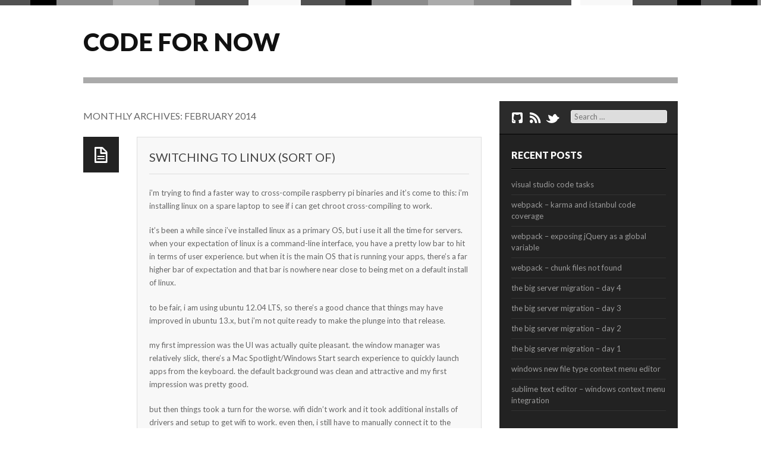

--- FILE ---
content_type: text/html; charset=UTF-8
request_url: http://www.codefornow.com/2014/02/
body_size: 7511
content:
<!DOCTYPE html>
<html lang="en-US">
<head>
<meta charset="UTF-8" />
<meta name="viewport" content="width=device-width" />
<title>February | 2014 | code for now</title>
<link rel="profile" href="http://gmpg.org/xfn/11" />
<link rel="pingback" href="http://www.codefornow.com/xmlrpc.php" />
<link href='http://fonts.googleapis.com/css?family=Lato:400,900,700' rel='stylesheet' type='text/css'>

<!--[if lt IE 9]>
<script src="http://www.codefornow.com/wp-content/themes/Gordon/js/html5.js" type="text/javascript"></script>
<![endif]-->

<link rel='dns-prefetch' href='//s.w.org' />
<link rel="alternate" type="application/rss+xml" title="code for now &raquo; Feed" href="http://www.codefornow.com/feed/" />
<link rel="alternate" type="application/rss+xml" title="code for now &raquo; Comments Feed" href="http://www.codefornow.com/comments/feed/" />
		<script type="text/javascript">
			window._wpemojiSettings = {"baseUrl":"https:\/\/s.w.org\/images\/core\/emoji\/2.3\/72x72\/","ext":".png","svgUrl":"https:\/\/s.w.org\/images\/core\/emoji\/2.3\/svg\/","svgExt":".svg","source":{"concatemoji":"http:\/\/www.codefornow.com\/wp-includes\/js\/wp-emoji-release.min.js?ver=4.8.2"}};
			!function(a,b,c){function d(a){var b,c,d,e,f=String.fromCharCode;if(!k||!k.fillText)return!1;switch(k.clearRect(0,0,j.width,j.height),k.textBaseline="top",k.font="600 32px Arial",a){case"flag":return k.fillText(f(55356,56826,55356,56819),0,0),b=j.toDataURL(),k.clearRect(0,0,j.width,j.height),k.fillText(f(55356,56826,8203,55356,56819),0,0),c=j.toDataURL(),b!==c&&(k.clearRect(0,0,j.width,j.height),k.fillText(f(55356,57332,56128,56423,56128,56418,56128,56421,56128,56430,56128,56423,56128,56447),0,0),b=j.toDataURL(),k.clearRect(0,0,j.width,j.height),k.fillText(f(55356,57332,8203,56128,56423,8203,56128,56418,8203,56128,56421,8203,56128,56430,8203,56128,56423,8203,56128,56447),0,0),c=j.toDataURL(),b!==c);case"emoji4":return k.fillText(f(55358,56794,8205,9794,65039),0,0),d=j.toDataURL(),k.clearRect(0,0,j.width,j.height),k.fillText(f(55358,56794,8203,9794,65039),0,0),e=j.toDataURL(),d!==e}return!1}function e(a){var c=b.createElement("script");c.src=a,c.defer=c.type="text/javascript",b.getElementsByTagName("head")[0].appendChild(c)}var f,g,h,i,j=b.createElement("canvas"),k=j.getContext&&j.getContext("2d");for(i=Array("flag","emoji4"),c.supports={everything:!0,everythingExceptFlag:!0},h=0;h<i.length;h++)c.supports[i[h]]=d(i[h]),c.supports.everything=c.supports.everything&&c.supports[i[h]],"flag"!==i[h]&&(c.supports.everythingExceptFlag=c.supports.everythingExceptFlag&&c.supports[i[h]]);c.supports.everythingExceptFlag=c.supports.everythingExceptFlag&&!c.supports.flag,c.DOMReady=!1,c.readyCallback=function(){c.DOMReady=!0},c.supports.everything||(g=function(){c.readyCallback()},b.addEventListener?(b.addEventListener("DOMContentLoaded",g,!1),a.addEventListener("load",g,!1)):(a.attachEvent("onload",g),b.attachEvent("onreadystatechange",function(){"complete"===b.readyState&&c.readyCallback()})),f=c.source||{},f.concatemoji?e(f.concatemoji):f.wpemoji&&f.twemoji&&(e(f.twemoji),e(f.wpemoji)))}(window,document,window._wpemojiSettings);
		</script>
		<style type="text/css">
img.wp-smiley,
img.emoji {
	display: inline !important;
	border: none !important;
	box-shadow: none !important;
	height: 1em !important;
	width: 1em !important;
	margin: 0 .07em !important;
	vertical-align: -0.1em !important;
	background: none !important;
	padding: 0 !important;
}
</style>
<link rel='stylesheet' id='wp-pagenavi-css'  href='http://www.codefornow.com/wp-content/plugins/wp-pagenavi/pagenavi-css.css?ver=2.70' type='text/css' media='all' />
<link rel='stylesheet' id='style-css'  href='http://www.codefornow.com/wp-content/themes/Gordon/style.css?ver=4.8.2' type='text/css' media='all' />
<link rel='stylesheet' id='fontwaesome-css'  href='http://www.codefornow.com/wp-content/themes/Gordon/font-awesome.css?ver=4.8.2' type='text/css' media='all' />
<link rel='stylesheet' id='fontwaesome-ie-css'  href='http://www.codefornow.com/wp-content/themes/Gordon/font-awesome-ie7.css?ver=4.8.2' type='text/css' media='all' />
<link rel='stylesheet' id='thickbox.css-css'  href='http://www.codefornow.com/wp-includes/js/thickbox/thickbox.css?ver=1.0' type='text/css' media='all' />
<!-- This site uses the Google Analytics by Yoast plugin v5.4.2 - Universal enabled - https://yoast.com/wordpress/plugins/google-analytics/ -->
<script type="text/javascript">
	(function(i,s,o,g,r,a,m){i['GoogleAnalyticsObject']=r;i[r]=i[r]||function(){
		(i[r].q=i[r].q||[]).push(arguments)},i[r].l=1*new Date();a=s.createElement(o),
		m=s.getElementsByTagName(o)[0];a.async=1;a.src=g;m.parentNode.insertBefore(a,m)
	})(window,document,'script','//www.google-analytics.com/analytics.js','__gaTracker');

	__gaTracker('create', 'UA-39809481-1', 'auto');
	__gaTracker('set', 'forceSSL', true);
	__gaTracker('send','pageview');

</script>
<!-- / Google Analytics by Yoast -->
<script type='text/javascript' src='http://www.codefornow.com/wp-includes/js/jquery/jquery.js?ver=1.12.4'></script>
<script type='text/javascript' src='http://www.codefornow.com/wp-includes/js/jquery/jquery-migrate.min.js?ver=1.4.1'></script>
<script type='text/javascript' src='http://www.codefornow.com/wp-content/themes/Gordon/js/jwplayer.js?ver=1'></script>
<script type='text/javascript' src='http://www.codefornow.com/wp-content/themes/Gordon/js/custom.js?ver=1'></script>
<link rel='https://api.w.org/' href='http://www.codefornow.com/wp-json/' />
<link rel="EditURI" type="application/rsd+xml" title="RSD" href="http://www.codefornow.com/xmlrpc.php?rsd" />
<link rel="wlwmanifest" type="application/wlwmanifest+xml" href="http://www.codefornow.com/wp-includes/wlwmanifest.xml" /> 
<meta name="generator" content="WordPress 4.8.2" />
		<style type="text/css">.recentcomments a{display:inline !important;padding:0 !important;margin:0 !important;}</style>
		</head>

<body class="archive date">
<div id="topstripes"></div>
<div id="page" class="hfeed site">
	
	
	<header id="masthead" class="site-header" role="banner">
		<div class="logo">
				<h1><a href="http://www.codefornow.com/" title="code for now" rel="home">code for now</a></h1>
		</div>

		<div id="botmenu">
					</div>	
		
	</header><!-- #masthead .site-header -->

	<div id="main">
		<section id="primary" class="site-content">
			<div id="content" role="main">

			
				<header class="page-header">
					<h1 class="page-title">
						Monthly Archives: <span>February 2014</span>					</h1>
									</header>

				
				
								
					<article id="post-164" class="post-164 post type-post status-publish format-standard hentry category-raspberry-pi">

<div class="post-cover">

<div class="format-box">
<i class="icon-file"></i>
 </div>

	<header class="entry-header">
		<h2 class="entry-title"><a href="http://www.codefornow.com/2014/02/05/switching-to-linux/" title="Permalink to switching to linux (sort of)" rel="bookmark">switching to linux (sort of)</a></h2>
	
	</header><!-- .entry-header -->


	<div class="entry-content">
		<p>i&#8217;m trying to find a faster way to cross-compile raspberry pi binaries and it&#8217;s come to this: i&#8217;m installing linux on a spare laptop to see if i can get chroot cross-compiling to work.</p>
<p>it&#8217;s been a while since i&#8217;ve installed linux as a primary OS, but i use it all the time for servers.  when your expectation of linux is a command-line interface, you have a pretty low bar to hit in terms of user experience.  but when it is the main OS that is running your apps, there&#8217;s a far higher bar of expectation and that bar is nowhere near close to being met on a default install of linux.</p>
<p>to be fair, i am using ubuntu 12.04 LTS, so there&#8217;s a good chance that things may have improved in ubuntu 13.x, but i&#8217;m not quite ready to make the plunge into that release.</p>
<p>my first impression was the UI was actually quite pleasant.  the window manager was relatively slick, there&#8217;s a Mac Spotlight/Windows Start search experience to quickly launch apps from the keyboard.  the default background was clean and attractive and my first impression was pretty good.</p>
<p>but then things took a turn for the worse.  wifi didn&#8217;t work and it took additional installs of drivers and setup to get wifi to work.  even then, i still have to manually connect it to the access point.  i&#8217;ll have to figure out how to get that connected at boot time instead.</p>
<p>the most striking and painful realization of how far linux needs to go, though, is opening up a browser.  the internet looks broken.  it looks broken because the, what i thought was standard, microsoft web safe fonts are not installed on ubuntu by default.  instead, fonts fell back to system defaults and everything about the internet felt foreign.</p>
<p><a href="http://www.webupd8.org/2013/06/better-font-rendering-in-linux-with.html" onclick="__gaTracker('send', 'event', 'outbound-article', 'http://www.webupd8.org/2013/06/better-font-rendering-in-linux-with.html', 'installing infinality');">installing infinality</a> and the microsoft web safe fonts (tf-mscorefonts-installer) made looking at the screen bearable again.</p>
<p>to mimic the os x workflow that i&#8217;m accustomed to, i installed <a href="http://cooperteam.net/" onclick="__gaTracker('send', 'event', 'outbound-article', 'http://cooperteam.net/', 'Do');">Do</a> as a quicksilver replacement and <a href="http://glx-dock.org/" onclick="__gaTracker('send', 'event', 'outbound-article', 'http://glx-dock.org/', 'cairo dock');">cairo dock</a> as a dock replacement.  Just the addition of these two apps have made my transition to linux more seamless.</p>
<p>there are weird quirks though.  google chrome requires a <a href="https://chrome.google.com/webstore/detail/backspace-as-backforward/aeffggjddcchloadflonilaahpclmbnm" onclick="__gaTracker('send', 'event', 'outbound-article', 'https://chrome.google.com/webstore/detail/backspace-as-backforward/aeffggjddcchloadflonilaahpclmbnm', 'plugin');">plugin</a> to make the backspace key perform a browser back.</p>
<p>luckily, there&#8217;s a native dropbox client.  there&#8217;s an evernote clone called everypad which works, but is still pretty rough around the edges, i think i might prefer the web page over everypad.</p>
<p>sublime text editor seems to work as well, though i&#8217;m not sure how much i&#8217;ll be coding on this machine.</p>
<p>that being said, i think i can get this linux install to be working the way i want it to enough so that i would prefer this linux distro over windows.  i still prefer mac os x over linux, but the gap between the two is certainly closing for routine tasks like web browsing.</p>
			</div><!-- .entry-content -->


	<footer class="entry-meta">
	
		<span class="clock"> <i class="icon-time"></i> 4379 days ago</span> 
		<span class="comments-link"> <i class="icon-comment"></i>  <a href="http://www.codefornow.com/2014/02/05/switching-to-linux/#respond">Leave a comment</a></span>
		<span class="perml"> <i class="icon-bolt"></i> <a href="http://www.codefornow.com/2014/02/05/switching-to-linux/" title="Permalink to switching to linux (sort of)" rel="bookmark">PERMALINK</a></span>
			
	</footer><!-- #entry-meta -->
</div>	

</article><!-- #post-164 -->

				
					<article id="post-157" class="post-157 post type-post status-publish format-standard hentry category-uncategorized">

<div class="post-cover">

<div class="format-box">
<i class="icon-file"></i>
 </div>

	<header class="entry-header">
		<h2 class="entry-title"><a href="http://www.codefornow.com/2014/02/03/jenkins-job-dependencies/" title="Permalink to jenkins job dependencies" rel="bookmark">jenkins job dependencies</a></h2>
	
	</header><!-- .entry-header -->


	<div class="entry-content">
		<p>out of the box jenkins provides a mechanism where you can kick off one job once the current job has been completed.  you can chain several up and downstream jobs so that a build pipeline can be created.  this is ideal if you have a workflow where you have a build job and then want to run a test job immediately after the build.  this functionality is great, but a little limiting.</p>
<p>for example, let&#8217;s say that you have a workflow like this:<br />
<a href="http://www.codefornow.com/wp-content/uploads/2014/02/workflow.png"><img src="http://www.codefornow.com/wp-content/uploads/2014/02/workflow.png" alt="workflow" width="755" height="119" class="alignnone size-full wp-image-158" srcset="http://www.codefornow.com/wp-content/uploads/2014/02/workflow.png 755w, http://www.codefornow.com/wp-content/uploads/2014/02/workflow-300x47.png 300w" sizes="(max-width: 755px) 100vw, 755px" /></a></p>
<p>if you want to deploy your code, you want to ensure that your code:</p>
<li>has passed all of its unit tests and have passed static code analysis (job 1)</li>
<li>build the project (job 2)</li>
<li>run your test automation (job 3)</li>
<li>and then finally deploy your code (job 4)</li>
<p>in jenkins, you can set all of these upstream jobs so that once you run job 1, it&#8217;ll trigger job 2, 3, and 4.  but what if you want a different workflow?  what if you want to run job 1 on every commit but not do anything else?  what if you want some of your jobs to depend on others, but not necessarily always be triggered from some job all the time?</p>
<p>the <a href="https://wiki.jenkins-ci.org/display/JENKINS/Parameterized+Trigger+Plugin" onclick="__gaTracker('send', 'event', 'outbound-article', 'https://wiki.jenkins-ci.org/display/JENKINS/Parameterized+Trigger+Plugin', 'jenkins parameterized trigger plugin');">jenkins parameterized trigger plugin</a> comes to the rescue.  with this plugin, you can tell jenkins that the current job has a prerequisite that another job needs to be successful and you can block the current job&#8217;s execution until its dependencies are met.</p>
<p><a href="http://www.codefornow.com/wp-content/uploads/2014/02/build_workflow.png"><img src="http://www.codefornow.com/wp-content/uploads/2014/02/build_workflow.png" alt="build_workflow" width="680" height="275" class="alignnone size-full wp-image-161" srcset="http://www.codefornow.com/wp-content/uploads/2014/02/build_workflow.png 680w, http://www.codefornow.com/wp-content/uploads/2014/02/build_workflow-300x121.png 300w" sizes="(max-width: 680px) 100vw, 680px" /></a></p>
<p>now when we trigger the build code job, we&#8217;ll make sure that the static code analysis passes, then build, the project, and then run test automation.  if any of the jobs fail, the pipeline won&#8217;t continue.</p>
<p>additionally, we can now have job 1 trigger on every commit and not have to worry about wasting resources and kicking off builds just because someone committed some code to the repository.</p>
			</div><!-- .entry-content -->


	<footer class="entry-meta">
	
		<span class="clock"> <i class="icon-time"></i> 4380 days ago</span> 
		<span class="comments-link"> <i class="icon-comment"></i>  <a href="http://www.codefornow.com/2014/02/03/jenkins-job-dependencies/#respond">Leave a comment</a></span>
		<span class="perml"> <i class="icon-bolt"></i> <a href="http://www.codefornow.com/2014/02/03/jenkins-job-dependencies/" title="Permalink to jenkins job dependencies" rel="bookmark">PERMALINK</a></span>
			
	</footer><!-- #entry-meta -->
</div>	

</article><!-- #post-157 -->

				
					<div id="navigation" class="clearfix">
			
	</div>

					
				
			</div><!-- #content -->
		</section><!-- #primary .site-content -->

		<div id="secondary" class="widget-area" role="complementary">
		
			<div class="searchbox">
			
				<ul class="social">
					<li> <a class="icon-github-sign" href="https://github.com/wilco42"> </a> </li>
					<li> <a class="icon-rss" href="http://www.codefornow.com/feed/"> </a> </li>
					<li> <a class="icon-twitter" href=" https://twitter.com/wilco42 "> </a> </li>
				</ul>
			
				<form method="get" id="searchform" action="http://www.codefornow.com/" role="search">
		<label for="s" class="assistive-text">Search</label>
		<input type="text" class="field" name="s" id="s" placeholder="Search &hellip;" />
		<input type="submit" class="submit" name="submit" id="searchsubmit" value="Search" />
	</form>
 
			</div>
			
			<div id="sidebar">
						<li class="sidebox widget_recent_entries">		<h3 class="sidetitl">Recent Posts</h3>		<ul>
					<li>
				<a href="http://www.codefornow.com/2015/11/29/visual-studio-code-tasks/">visual studio code tasks</a>
						</li>
					<li>
				<a href="http://www.codefornow.com/2015/05/25/webpack-karma-and-code-coverage-2/">webpack &#8211; karma and istanbul code coverage</a>
						</li>
					<li>
				<a href="http://www.codefornow.com/2015/05/18/webpack-exposing-jquery-as-a-global-variable/">webpack &#8211; exposing jQuery as a global variable</a>
						</li>
					<li>
				<a href="http://www.codefornow.com/2015/05/18/webpack-chunk-files-not-found/">webpack &#8211; chunk files not found</a>
						</li>
					<li>
				<a href="http://www.codefornow.com/2015/03/17/the-big-server-migration-day-4/">the big server migration &#8211; day 4</a>
						</li>
					<li>
				<a href="http://www.codefornow.com/2015/03/16/the-big-server-migration-day-3/">the big server migration &#8211; day 3</a>
						</li>
					<li>
				<a href="http://www.codefornow.com/2015/03/15/the-big-server-migration-day-2/">the big server migration &#8211; day 2</a>
						</li>
					<li>
				<a href="http://www.codefornow.com/2015/03/13/the-big-server-migration-day-1/">the big server migration &#8211; day 1</a>
						</li>
					<li>
				<a href="http://www.codefornow.com/2014/06/14/windows-new-file-type-context-menu-editor/">windows new file type context menu editor</a>
						</li>
					<li>
				<a href="http://www.codefornow.com/2014/06/13/sublime-text-editor-windows-context-menu-integration/">sublime text editor &#8211; windows context menu integration</a>
						</li>
				</ul>
		</li>		<li class="sidebox widget_recent_comments"><h3 class="sidetitl">Recent Comments</h3><ul id="recentcomments"><li class="recentcomments"><span class="comment-author-link"><a href='https://denemebonusu.poker/' rel='external nofollow' class='url'>bahis siteleri porn</a></span> on <a href="http://www.codefornow.com/2013/04/14/fish-shell-extraordinarily-colorful-and-more/#comment-504519">fish shell &#8211; extraordinarily colorful and more</a></li><li class="recentcomments"><span class="comment-author-link"><a href='https://highereduhry.com/' rel='external nofollow' class='url'>porn</a></span> on <a href="http://www.codefornow.com/2013/04/14/fish-shell-extraordinarily-colorful-and-more/#comment-500157">fish shell &#8211; extraordinarily colorful and more</a></li><li class="recentcomments"><span class="comment-author-link">Extractionldm</span> on <a href="http://www.codefornow.com/2015/11/29/visual-studio-code-tasks/#comment-472217">visual studio code tasks</a></li><li class="recentcomments"><span class="comment-author-link"><a href='http://wayovertheresus.com' rel='external nofollow' class='url'>April</a></span> on <a href="http://www.codefornow.com/2015/05/18/webpack-exposing-jquery-as-a-global-variable/#comment-221380">webpack &#8211; exposing jQuery as a global variable</a></li><li class="recentcomments"><span class="comment-author-link"><a href='http://zanecjqd755.xtgem.com/25%20surprising%20facts%20about%20thumbzilla' rel='external nofollow' class='url'>Jenny</a></span> on <a href="http://www.codefornow.com/2015/05/18/webpack-exposing-jquery-as-a-global-variable/#comment-220159">webpack &#8211; exposing jQuery as a global variable</a></li></ul></li><li class="sidebox widget_archive"><h3 class="sidetitl">Archives</h3>		<ul>
			<li><a href='http://www.codefornow.com/2015/11/'>November 2015</a></li>
	<li><a href='http://www.codefornow.com/2015/05/'>May 2015</a></li>
	<li><a href='http://www.codefornow.com/2015/03/'>March 2015</a></li>
	<li><a href='http://www.codefornow.com/2014/06/'>June 2014</a></li>
	<li><a href='http://www.codefornow.com/2014/03/'>March 2014</a></li>
	<li><a href='http://www.codefornow.com/2014/02/'>February 2014</a></li>
	<li><a href='http://www.codefornow.com/2014/01/'>January 2014</a></li>
	<li><a href='http://www.codefornow.com/2013/08/'>August 2013</a></li>
	<li><a href='http://www.codefornow.com/2013/07/'>July 2013</a></li>
	<li><a href='http://www.codefornow.com/2013/05/'>May 2013</a></li>
	<li><a href='http://www.codefornow.com/2013/04/'>April 2013</a></li>
		</ul>
		</li><li class="sidebox widget_calendar"><h3 class="sidetitl">Calendar</h3><div id="calendar_wrap" class="calendar_wrap"><table id="wp-calendar">
	<caption>February 2014</caption>
	<thead>
	<tr>
		<th scope="col" title="Sunday">S</th>
		<th scope="col" title="Monday">M</th>
		<th scope="col" title="Tuesday">T</th>
		<th scope="col" title="Wednesday">W</th>
		<th scope="col" title="Thursday">T</th>
		<th scope="col" title="Friday">F</th>
		<th scope="col" title="Saturday">S</th>
	</tr>
	</thead>

	<tfoot>
	<tr>
		<td colspan="3" id="prev"><a href="http://www.codefornow.com/2014/01/">&laquo; Jan</a></td>
		<td class="pad">&nbsp;</td>
		<td colspan="3" id="next"><a href="http://www.codefornow.com/2014/03/">Mar &raquo;</a></td>
	</tr>
	</tfoot>

	<tbody>
	<tr>
		<td colspan="6" class="pad">&nbsp;</td><td>1</td>
	</tr>
	<tr>
		<td>2</td><td><a href="http://www.codefornow.com/2014/02/03/" aria-label="Posts published on February 3, 2014">3</a></td><td>4</td><td><a href="http://www.codefornow.com/2014/02/05/" aria-label="Posts published on February 5, 2014">5</a></td><td>6</td><td>7</td><td>8</td>
	</tr>
	<tr>
		<td>9</td><td>10</td><td>11</td><td>12</td><td>13</td><td>14</td><td>15</td>
	</tr>
	<tr>
		<td>16</td><td>17</td><td>18</td><td>19</td><td>20</td><td>21</td><td>22</td>
	</tr>
	<tr>
		<td>23</td><td>24</td><td>25</td><td>26</td><td>27</td><td>28</td>
		<td class="pad" colspan="1">&nbsp;</td>
	</tr>
	</tbody>
	</table></div></li><li class="sidebox widget_categories"><h3 class="sidetitl">Categories</h3>		<ul>
	<li class="cat-item cat-item-12"><a href="http://www.codefornow.com/category/browserify/" >browserify</a>
</li>
	<li class="cat-item cat-item-3"><a href="http://www.codefornow.com/category/coffeescript/" >coffeescript</a>
</li>
	<li class="cat-item cat-item-5"><a href="http://www.codefornow.com/category/javascript/" >javascript</a>
</li>
	<li class="cat-item cat-item-6"><a href="http://www.codefornow.com/category/jquery/" >jquery</a>
</li>
	<li class="cat-item cat-item-11"><a href="http://www.codefornow.com/category/mac/" >mac</a>
</li>
	<li class="cat-item cat-item-7"><a href="http://www.codefornow.com/category/nodejs/" >nodejs</a>
</li>
	<li class="cat-item cat-item-10"><a href="http://www.codefornow.com/category/raspberry-pi/" >raspberry pi</a>
</li>
	<li class="cat-item cat-item-4"><a href="http://www.codefornow.com/category/sublimetext/" >sublimetext</a>
</li>
	<li class="cat-item cat-item-1"><a href="http://www.codefornow.com/category/uncategorized/" >Uncategorized</a>
</li>
	<li class="cat-item cat-item-13"><a href="http://www.codefornow.com/category/webpack/" >webpack</a>
</li>
		</ul>
</li>				
			</div>	
		</div><!-- #secondary .widget-area -->
<div class="clear"></div>
	</div><!-- #main -->

	<footer id="colophon" class="site-footer" role="contentinfo">
		<div class="fcred">
			Copyright &copy; 2026 <a href="http://www.codefornow.com" title="code for now">code for now</a> - write it today, obsolete tomorrow?.<br />
 | <a href="http://fabthemes.com/Gordon/" >Gordon WordPress Theme</a>
		</div>
	</footer><!-- .site-footer .site-footer -->
</div><!-- #page .hfeed .site -->

<!-- Powered by WPtouch: 3.7.8 --><script type="text/javascript">var elLogo = document.getElementById("ft_logo"); if (elLogo) {elLogo.style.maxHeight = elLogo.getAttribute("relHeight") ? elLogo.getAttribute("relHeight") + "px" : "100px";} if (elLogo) {elLogo.style.maxWidth = elLogo.getAttribute("relWidth") ? elLogo.getAttribute("relWidth") + "px" : "100px";}</script><script type='text/javascript'>
/* <![CDATA[ */
var thickboxL10n = {"next":"Next >","prev":"< Prev","image":"Image","of":"of","close":"Close","noiframes":"This feature requires inline frames. You have iframes disabled or your browser does not support them.","loadingAnimation":"http:\/\/www.codefornow.com\/wp-includes\/js\/thickbox\/loadingAnimation.gif"};
/* ]]> */
</script>
<script type='text/javascript' src='http://www.codefornow.com/wp-includes/js/thickbox/thickbox.js?ver=3.1-20121105'></script>
<script type='text/javascript' src='http://www.codefornow.com/wp-content/themes/Gordon/js/superfish.js?ver=20120206'></script>
<script type='text/javascript' src='http://www.codefornow.com/wp-includes/js/wp-embed.min.js?ver=4.8.2'></script>
<div id="topstripes"></div>
</body>
</html>


--- FILE ---
content_type: text/css
request_url: http://www.codefornow.com/wp-content/themes/Gordon/style.css?ver=4.8.2
body_size: 5437
content:
/*

Theme Name: Gordon
Theme URL: http://www.fabthemes.com/gordon/
Author: Fabthemes
Author URI: www.fabthemes.com
Version: 1.4
Tags:Tumblog, grey, white, Black,  right-sidebar,theme-options, threaded-comments, banner ads, adsense,fab themes.

*/



/* =Reset
-------------------------------------------------------------- */

html, body, div, span, applet, object, iframe,
h1, h2, h3, h4, h5, h6, p, blockquote, pre,
a, abbr, acronym, address, big, cite, code,
del, dfn, em, font, ins, kbd, q, s, samp,
small, strike, strong, sub, sup, tt, var,
dl, dt, dd, ol, ul, li,
fieldset, form, label, legend,
table, caption, tbody, tfoot, thead, tr, th, td {
	border: 0;
	font-family: inherit;
	font-size: 100%;
	font-style: inherit;
	font-weight: inherit;
	margin: 0;
	outline: 0;
	padding: 0;
	vertical-align: baseline;
}
html {
	font-size: 62.5%; /* Corrects text resizing oddly in IE6/7 when body font-size is set using em units http://clagnut.com/blog/348/#c790 */
	overflow-y: scroll; /* Keeps page centred in all browsers regardless of content height */
	-webkit-text-size-adjust: 100%; /* Prevents iOS text size adjust after orientation change, without disabling user zoom */
	-ms-text-size-adjust: 100%; /* www.456bereastreet.com/archive/201012/controlling_text_size_in_safari_for_ios_without_disabling_user_zoom/ */
}
body {
	background: #fff;
}
article,
aside,
details,
figcaption,
figure,
footer,
header,
hgroup,
nav,
section {
	display: block;
}
ol, ul {
	list-style: none;
}
table { /* tables still need 'cellspacing="0"' in the markup */
	border-collapse: separate;
	border-spacing: 0;
}
caption, th, td {
	font-weight: normal;
	text-align: left;
}
blockquote:before, blockquote:after,
q:before, q:after {
	content: "";
}
blockquote, q {
	quotes: "" "";
}
a:focus {
	outline: thin dotted;
}
a:hover,
a:active { /* Improves readability when focused and also mouse hovered in all browsers people.opera.com/patrickl/experiments/keyboard/test */
	outline: 0;
}
a img {
	border: 0;
}


/* =Global
----------------------------------------------- */

body,
button,
input,
select,
textarea {
	color: #666;
	font-family:Lato, sans-serif;
	font-size: 13px;
	font-size: 1.3rem;
	line-height: 1.5;
}

body{
	background:#fff;
}

/* Headings */
h1,h2,h3,h4,h5,h6 {
	clear: both;
	margin:0px 0px 10px 0px;
}

h1 a, h2 a, h3 a, h4 a, h5 a, h6 a { font-weight: inherit; }
	h1 { font-size: 26px; line-height: 30px; }
	h2 { font-size: 20px; line-height: 26px; }
	h3 { font-size: 18px; line-height: 24px; }
	h4 { font-size: 16px; line-height: 20px; }
	h5 { font-size: 14px; line-height: 18px; }
	h6 { font-size: 14px; line-height: 18px; }
hr {
	background-color: #ccc;
	border: 0;
	height: 1px;
	margin-bottom: 1.5em;
}


/* Text elements */
p {
	margin-bottom: 1.5em;
}
ul, ol {
	margin: 0 0 1.5em 3em;
}
ul {
	list-style: disc;
}
ol {
	list-style: decimal;
}
ul ul, ol ol, ul ol, ol ul {
	margin-bottom: 0;
	margin-left: 1.5em;
}
dt {
	font-weight: bold;
}
dd {
	margin: 0 1.5em 1.5em;
}
b, strong {
	font-weight: bold;
}
dfn, cite, em, i {
	font-style: italic;
}
blockquote {
	margin: 0 1.5em;
}
address {
	margin: 0 0 1.5em;
}
pre {
	background: #eee;
	font-family: "Courier 10 Pitch", Courier, monospace;
	font-size: 15px;
	font-size: 1.5rem;
	line-height: 1.6;
	margin-bottom: 1.6em;
	padding: 1.6em;
	overflow: auto;
	max-width: 100%;
}
code, kbd, tt, var {
	font: 15px Monaco, Consolas, "Andale Mono", "DejaVu Sans Mono", monospace;
}
abbr, acronym {
	border-bottom: 1px dotted #666;
	cursor: help;
}
mark, ins {
	background: #fff9c0;
	text-decoration: none;
}
sup,
sub {
	font-size: 75%;
	height: 0;
	line-height: 0;
	position: relative;
	vertical-align: baseline;
}
sup {
	bottom: 1ex;
}
sub {
	top: .5ex;
}
small {
	font-size: 75%;
}
big {
	font-size: 125%;
}
figure {
	margin: 0;
}
table {
	margin: 0 0 1.5em;
	width: 100%;
}
th {
	font-weight: bold;
}
button,
input,
select,
textarea {
	font-size: 100%; /* Corrects font size not being inherited in all browsers */
	margin: 0; /* Addresses margins set differently in IE6/7, F3/4, S5, Chrome */
	vertical-align: baseline; /* Improves appearance and consistency in all browsers */
	*vertical-align: middle; /* Improves appearance and consistency in all browsers */
}
button,
input {
	line-height: normal; /* Addresses FF3/4 setting line-height using !important in the UA stylesheet */
	*overflow: visible;  /* Corrects inner spacing displayed oddly in IE6/7 */
}
button,
html input[type="button"],
input[type="reset"],
input[type="submit"] {
	border: 1px solid #ccc;
	border-color: #ccc #ccc #bbb #ccc;
	border-radius: 3px;
	background: #fafafa; /* Old browsers */
	background: -moz-linear-gradient(top,  #fafafa 60%, #e6e6e6 100%); /* FF3.6+ */
	background: -webkit-gradient(linear, left top, left bottom, color-stop(60%,#fafafa), color-stop(100%,#e6e6e6)); /* Chrome,Safari4+ */
	background: -webkit-linear-gradient(top,  #fafafa 60%,#e6e6e6 100%); /* Chrome10+,Safari5.1+ */
	background: -o-linear-gradient(top,  #fafafa 60%,#e6e6e6 100%); /* Opera 11.10+ */
	background: -ms-linear-gradient(top,  #fafafa 60%,#e6e6e6 100%); /* IE10+ */
	background: linear-gradient(top,  #fafafa 60%,#e6e6e6 100%); /* W3C */
	filter: progid:DXImageTransform.Microsoft.gradient( startColorstr='#fafafa', endColorstr='#e6e6e6',GradientType=0 ); /* IE6-9 */
	box-shadow: inset 0 2px 1px #fff;
	color: rgba(0,0,0,.8);
	cursor: pointer; /* Improves usability and consistency of cursor style between image-type 'input' and others */
	-webkit-appearance: button; /* Corrects inability to style clickable 'input' types in iOS */
	font-size: 12px;
	font-size: 1.4rem;
	padding: 1.12em 1.5em .88em;
	text-shadow: 0 1px 0 rgba(255,255,255,.5);
}
button:hover,
html input[type="button"]:hover,
input[type="reset"]:hover,
input[type="submit"]:hover {
	background: #f5f5f5; /* Old browsers */
	background: -moz-linear-gradient(top,  #f5f5f5 60%, #dcdcdc 100%); /* FF3.6+ */
	background: -webkit-gradient(linear, left top, left bottom, color-stop(60%,#f5f5f5), color-stop(100%,#dcdcdc)); /* Chrome,Safari4+ */
	background: -webkit-linear-gradient(top,  #f5f5f5 60%,#dcdcdc 100%); /* Chrome10+,Safari5.1+ */
	background: -o-linear-gradient(top,  #f5f5f5 60%,#dcdcdc 100%); /* Opera 11.10+ */
	background: -ms-linear-gradient(top,  #f5f5f5 60%,#dcdcdc 100%); /* IE10+ */
	background: linear-gradient(top,  #f5f5f5 60%,#dcdcdc 100%); /* W3C */
	filter: progid:DXImageTransform.Microsoft.gradient( startColorstr='#f5f5f5', endColorstr='#dcdcdc',GradientType=0 ); /* IE6-9 */
	border-color: #bbb #bbb #aaa #bbb;
}
button:focus,
html input[type="button"]:focus,
input[type="reset"]:focus,
input[type="submit"]:focus,
button:active,
html input[type="button"]:active,
input[type="reset"]:active,
input[type="submit"]:active {
	border-color: #aaa #bbb #bbb #bbb;
	box-shadow: inset 0 2px 3px rgba(0,0,0,.15);
	box-shadow: inset 0 2px 2px rgba(0,0,0,.15);
}
input[type="checkbox"],
input[type="radio"] {
	box-sizing: border-box; /* Addresses box sizing set to content-box in IE8/9 */
	padding: 0; /* Addresses excess padding in IE8/9 */
}
input[type="search"] {
	-webkit-appearance: textfield; /* Addresses appearance set to searchfield in S5, Chrome */
	-moz-box-sizing: content-box;
	-webkit-box-sizing: content-box; /* Addresses box sizing set to border-box in S5, Chrome (include -moz to future-proof) */
	box-sizing: content-box;
}
input[type="search"]::-webkit-search-decoration { /* Corrects inner padding displayed oddly in S5, Chrome on OSX */
	-webkit-appearance: none;
}
button::-moz-focus-inner,
input::-moz-focus-inner { /* Corrects inner padding and border displayed oddly in FF3/4 www.sitepen.com/blog/2008/05/14/the-devils-in-the-details-fixing-dojos-toolbar-buttons/ */
	border: 0;
	padding: 0;
}
input[type=text],
textarea {
	color: #666;
	border: 1px solid #ccc;
	border-radius: 3px;
}
input[type=text]:focus,
textarea:focus {
	color: #111;
}
input[type=text] {
	padding: 3px;
}
textarea {
	overflow: auto; /* Removes default vertical scrollbar in IE6/7/8/9 */
	padding-left: 3px;
	vertical-align: top; /* Improves readability and alignment in all browsers */
	width: 98%;
}

/* Links */
a {
	color: royalblue;
	text-decoration: none;
}
a:visited {
	color: purple;
}
a:hover,
a:focus,
a:active {
	color: midnightblue;
}

/* Alignment */
.alignleft {
	display: inline;
	float: left;
	margin-right: 1.5em;
}
.alignright {
	display: inline;
	float: right;
	margin-left: 1.5em;
}
.aligncenter {
	clear: both;
	display: block;
	margin: 0 auto;
}

.clear{
	clear:both;
}
/* Text meant only for screen readers */
.assistive-text {
	clip: rect(1px 1px 1px 1px); /* IE6, IE7 */
	clip: rect(1px, 1px, 1px, 1px);
	position: absolute !important;
}





/* =Content
----------------------------------------------- */

.sticky {
}
.hentry {
	margin: 0 0 2em;
}
.entry-meta {
	clear: both;
}
.byline {
	display: none;
}
.single .byline,
.group-blog .byline {
	display: inline;
}
.entry-content,
.entry-summary {
	margin: 1.5em 0 0;
}
.page-links {
	clear: both;
	margin: 0 0 1.5em;
}


/* =Asides
----------------------------------------------- */

.blog .format-aside .entry-title,
.archive .format-aside .entry-title {
	display: none;
}


/* =Media
----------------------------------------------- */

.site-header img,
.entry-content img,
.comment-content img,
.widget img {
	max-width: 100%; /* Fluid images for posts, comments, and widgets */
}
.site-header img,
.entry-content img,
img[class*="align"],
img[class*="wp-image-"] {
	height: auto; /* Make sure images with WordPress-added height and width attributes are scaled correctly */
}
.site-header img,
.entry-content img,
img.size-full {
	max-width: 100%;
	width: auto; /* Prevent stretching of full-size images with height and width attributes in IE8 */
}
.entry-content img.wp-smiley,
.comment-content img.wp-smiley {
	border: none;
	margin-bottom: 0;
	margin-top: 0;
	padding: 0;
}
.wp-caption {
	border: 1px solid #ccc;
	max-width: 100%;
}
.wp-caption.aligncenter,
.wp-caption.alignleft,
.wp-caption.alignright {
	margin-bottom: 1.5em;
}
.wp-caption img {
	display: block;
	margin: 1.2% auto 0;
	max-width: 98%;
}
.wp-caption-text {
	text-align: center;
}
.wp-caption .wp-caption-text {
	margin: 0.8075em 0;
}
#content .gallery {
	margin-bottom: 1.5em;
}
.gallery-caption {
}
#content .gallery a img {
	border: none;
	height: auto;
	max-width: 90%;
}
#content .gallery dd {
	margin: 0;
}
#content .gallery-columns-4 .gallery-item {
}
#content .gallery-columns-4 .gallery-item img {
}

/* Make sure embeds and iframes fit their containers */
embed,
iframe,
object {
	max-width: 100%;
}


/* =Navigation
----------------------------------------------- */

#content .site-navigation {
	margin: 0 0 1.5em;
	overflow: hidden;
}
#content .nav-previous {
	float: left;
	width: 50%;
}
#content .nav-next {
	float: right;
	text-align: right;
	width: 50%;
}

/* =Comments
----------------------------------------------- */

.bypostauthor {
}

/* =Widgets
----------------------------------------------- */

.widget {
	margin: 0 0 1.5em;
}

/* Search widget */
#searchsubmit {
	display: none;
}



/* Theme style */
#topstripes{
	height:10px;
	width:100%;
	background:url(img/stripe.png) repeat-x;
}


#page{
	
	width:1000px;
	margin:0px auto;
}

/* header */

header#masthead{
	border-bottom: 10px solid #aaa;
	height:120px;
}

.logo{
	width:640px;
	float:left;
	margin:45px 0px 0px 0px;
	}

.logo h1{
	font-size:42px;
	text-transform:uppercase;
	font-weight:900;
}
.logo h1 a:link, .logo h1 a:visited{
	color:#111;
}

/* Menu */


/* TOP-MENU */
	
#botmenu{
	width:750px;
	float:left;
	margin:0px 0px 0px 0px;
	font-size: 12px;
	overflow:hidden;

	}
	
#submenu {
	margin: 40px 0px 0px 0px;
	padding:0px 0px;
	height:40px;
	}
	
#submenu ul {
	width: auto;
	float:left;
	list-style: none;
	margin: 0;
	padding: 0 20px;
	}
	
#submenu li {
	float: left;
	list-style: none;
	margin: 0;
	padding: 0;
	color: #666;
	font-weight:400;
	text-transform:uppercase;
	}
	
#submenu li a {
	color: #666;
	display: block;
    margin: 0;
	padding: 11px 10px 11px 10px;
	text-decoration: none;
	position: relative;
	}

#submenu li a:hover, #submenu li a:active, #submenu .current_page_item a  {
	color: #222;

	}
	
#submenu li a.sf-with-ul {
	padding-right: 10px;
	}	
	

	
#submenu li li a, #submenu li li a:link, #submenu li li a:visited {
	color: #eee;
	font-size:12px;
	width: 148px; 
	margin: 0;
	padding: 10px 10px;
	border-bottom:1px solid #666;
	border-top:1px solid #888;
	border-left:1px solid #888;
	border-right:1px solid #666;
	position: relative;
	background:#7D7D7D;
	font-weight:normal;
	}
	
#submenu ul ul li:first-child{
	border-top:none;

}

#submenu ul ul li:last-child{
	border-bottom:none;

}	
	
#submenu li li:last-child{
	border-bottom:none;
}
		
#submenu li li a:hover, #submenu li li a:active {
	background:#666;
	color: #fff; 
	}


#submenu li ul {
	z-index: 9999;
	position: absolute;
	left: -999em;
	height: auto;
	width: 170px;
	margin: 0px 0px;
	padding: 0px;
	background:#282828;

	}

#submenu li ul a { 
	width: 150px;
	}

#submenu li ul a:hover, #submenu li ul a:active { 
	}

#submenu li ul ul {
	margin: -40px 0 0 169px;
	}

#submenu li:hover ul ul, #submenu li:hover ul ul ul, #submenu li.sfHover ul ul, #submenu li.sfHover ul ul ul {
	left: -999em;
	}

#submenu li:hover ul, #submenu li li:hover ul, #submenu li li li:hover ul, #submenu li.sfHover ul, #submenu li li.sfHover ul, #submenu li li li.sfHover ul {
	left: auto;
	}

#submenu li:hover, #submenu li.sfHover { 
	position: static;
	}
	
/* Main	 */
	
	
#main{
	padding:30px 0px 30px 0px;
}	

#primary{
	width:670px;
	float:left;
	
}	

#secondary{
	width:300px;
	float:right;
	background:#222;
}

/* Article */

.format-box{
	background:#222;
	width:60px;
	height:60px;
	color:#fff;
	font-size:36px;
	line-height:60px;
	text-align:center;
	position:absolute;
	left:0px;
	top:0px;
}

article.post{
	position:relative;
}

.post-cover{
	
	width:578px;
	background:#f8f8f8;
	border:1px solid #ddd;
	padding:0px 0px;
	margin-left:90px;
}

article.post header.entry-header{
	padding:20px 20px 0px 20px;
}


h2.entry-title{
	font-size:20px;
	text-transform:uppercase;
	padding-bottom:15px;
	border-bottom:1px solid #ddd;
}

h2.entry-title a:link, h2.entry-title a:visited {
	color:#444;
}

article.post .entry-content{
	padding:0px 20px;
	line-height:170%;
}

.entry-content blockquote{
	font-family:Georgia;
	font-size:16px;
	font-style: italic;
}

footer.entry-meta{
	padding: 20px 20px;
	background:#ebebeb;
	border-top:1px solid #ddd;
	
}

footer.entry-meta span{
	margin-right:20px;
	font-size:12px;
	text-transform:uppercase;
	color:#000;
	text-shadow:1px 0px 0px #fff;
}

footer.entry-meta span a:link, footer.entry-meta span a:visited{
	color:#000;
}


.media-box{
	margin-bottom:20px;
}


h1.page-title{
	text-transform: uppercase;
	padding:10px 0px;
	font-size:16px;
}

article.results{
		background:#f8f8f8;
	border:1px solid #ddd;
}

article.results header.entry-header{
	padding:20px 20px 0px 20px;
}

article.results .entry-content{
	padding:0px 20px;
	line-height:170%;
}


/* Sidebar */

.searchbox{
	height:55px;
	background:#2b2b2b;
	border-bottom:1px solid #000;
}

ul.social{
	margin:0px;
	padding:10px 15px;
	list-style: none;
	float:left;
}

ul.social li{
	float:left;
	font-size:24px;
	
}

ul.social li a:link, ul.social li a:visited{
	color:#fff;
}

#searchform{
	float:left;
	margin:15px 0px 0px 0px;
}

input#s{
	width:150px;
	padding:2px 5px;
	background:#ddd;
	border:1px solid #eee;
}


#sidebar{
	width:260px;
	float:right;
	margin:0px 20px;
	padding: 20px 0px;
}

#sidebar ul{
	margin:0px;
	padding:0px;
}

h3.sidetitl {
    font-size: 16px;
    margin-bottom: 10px;
    padding-bottom:10px;
	text-transform:uppercase;
   color:#fff;
   font-weight:900;
   border-bottom: 1px solid #000;
   -webkit-box-shadow: 0px 1px 0px 0px #333;
box-shadow: 0px 1px 0px 0px #333; 
}

.sidebox {
    list-style: none;
    margin: 0px 0px 25px 0px;
}

.sidebox ul {
    list-style-type: none;
    margin: 0px;
    padding: 0px;
}

.sidebox li {
    list-style-type: none;
    margin: 0px;
    padding: 0px;
}

.sidebox ul ul {
    list-style-type: none;
    background-repeat: no-repeat;
    margin: 0px;
    padding: 0px;
}

.sidebox ul li {
    list-style-type: none;
    margin: 0px;
    margin: 0px 0px;
        color: #999;
}

.sidebox ul li a:link,.sidebox ul li a:visited {
    color: #999;
    text-decoration: none;
}

.sidebox ul li a:hover{
	color:#ddd;
}

.sidebox.widget_categories ul li,.sidebox.widget_pages ul li,.sidebox.widget_archive ul li,.sidebox.widget_links ul li,.sidebox.widget_meta ul li {
    border-bottom: 1px solid #333;
   padding: 7px 0px;
}

.sidebox.widget_recent_entries ul li  {
	padding: 7px 0px;
    border-bottom: 1px solid #333;
}

ul#recentcomments li.recentcomments {
    border-bottom: 1px solid #333;
    padding: 5px 0;
}

.sidebox .textwidget p {
    padding: 0px 10px;
}

.squarebanner ul{
	margin:0px 0px 0px 0px;
	padding:0px;
}

.squarebanner ul li{
	margin:10px 10px 0px 0px;
	list-style:none;
	float:left;
}


li.rbanner{
	margin-right:0px!important;
}



/* Comments */


#comments{
	position: relative;
}

h2.comments-title{
	margin-left:90px;
	padding:0px 0px 20px 0px;
	text-transform:uppercase;
	font-size:16px;
}

ol.commentlist{
	width:578px;
	background:#f8f8f8;
	border:1px solid #ddd;
	padding:0px 0px;
	margin:0px 0px 0px 90px;
}

ol.commentlist li{
	padding:0px 0px;
	list-style:none;
	margin:0px;
	position:relative;
}

ol.commentlist li ul.children{
	list-style:none;
	margin:0px;
	padding:0px;
}

ol.commentlist li ul li{
	list-style:none;
	margin:0px;
	padding:0px 0px;
}

.comment-author cite.fn{
	font-size:14px;
	font-style: normal;
}
.comment-author img {
	width:58px;
	height:58px;
	background:#222;
	position:absolute;
	left:-90px;
	top:20px;
	border: 1px solid #222;
}

.comment-meta{
	font-size:12px;
	
}

.commentmetadata a:link, .commentmetadata a:visited{
	color:#000;
}
.comment{
	padding: 20px 20px;
	
}

.comment .reply a{
	padding:3px 10px;
	background:#555;
	color:#fff;
}

.comment footer{
	padding:5px 10px;
	background: #ebebeb;
	margin-bottom: 10px;
}
.comment-content{
	padding: 0px 0px;
	}
	
#respond{
	margin-left:90px;
}

h3#reply-title{
	text-transform:uppercase;
	padding:20px 0px;
	margin:0px 0px;
}

#commentform{
	border:1px solid #ddd;

	background:#fafafa;
	padding:20px;
}

#commentform a {
    color: #000;
}

#commentform p {
    color: #888;
    margin: 5px 0;
}

#respond label {
  
    color: #888;
    padding: 5px 0;
}

#respond input {
	display:block;
    color: #aaa;
    background:#fff;
    margin: 0 10px 10px 0;
    padding: 5px;
}

#commentform input {
    width: 50%;
    margin-top:5px;
}

#respond input#commentSubmit {
    width: 100px;
    color: #555;
    cursor: pointer;
    margin: 10px 0;
    padding: 5px 10px;
}

textarea#comment {
    background: #fff;
    border: 1px solid #ddd;
    margin:5px 0px 0px 0px;
    width: 70%;
    color: #888;
    padding: 5px;
    display:block;
}



/* Footer */

.site-footer{
	padding:30px 0px;
	text-align:center;
	border-top:10px solid #aaa;
	color:#444;
}

.site-footer a:link, .site-footer a:visited{
	color:#444;
}


--- FILE ---
content_type: text/css
request_url: http://www.codefornow.com/wp-content/themes/Gordon/font-awesome-ie7.css?ver=4.8.2
body_size: 2186
content:
[class^="icon-"],
[class*=" icon-"] {
    font-family: FontAwesome;
    font-style: normal;
    font-weight: normal;
}

.btn.dropdown-toggle [class^="icon-"], .btn.dropdown-toggle [class*=" icon-"] {
    /* keeps button heights with and without icons the same */
    line-height: 1.4em;
}

.icon-large {
    font-size: 1.3333em;
}

.icon-glass                { *zoom: expression( this.runtimeStyle['zoom'] = "1", this.innerHTML = '&#xf000;&nbsp;'); }
.icon-music                { *zoom: expression( this.runtimeStyle['zoom'] = "1", this.innerHTML = '&#xf001;&nbsp;'); }
.icon-search               { *zoom: expression( this.runtimeStyle['zoom'] = "1", this.innerHTML = '&#xf002;&nbsp;'); }
.icon-envelope             { *zoom: expression( this.runtimeStyle['zoom'] = "1", this.innerHTML = '&#xf003;&nbsp;'); }
.icon-heart                { *zoom: expression( this.runtimeStyle['zoom'] = "1", this.innerHTML = '&#xf004;&nbsp;'); }
.icon-star                 { *zoom: expression( this.runtimeStyle['zoom'] = "1", this.innerHTML = '&#xf005;&nbsp;'); }
.icon-star-empty           { *zoom: expression( this.runtimeStyle['zoom'] = "1", this.innerHTML = '&#xf006;&nbsp;'); }
.icon-user                 { *zoom: expression( this.runtimeStyle['zoom'] = "1", this.innerHTML = '&#xf007;&nbsp;'); }
.icon-film                 { *zoom: expression( this.runtimeStyle['zoom'] = "1", this.innerHTML = '&#xf008;&nbsp;'); }
.icon-th-large             { *zoom: expression( this.runtimeStyle['zoom'] = "1", this.innerHTML = '&#xf009;&nbsp;'); }
.icon-th                   { *zoom: expression( this.runtimeStyle['zoom'] = "1", this.innerHTML = '&#xf00a;&nbsp;'); }
.icon-th-list              { *zoom: expression( this.runtimeStyle['zoom'] = "1", this.innerHTML = '&#xf00b;&nbsp;'); }
.icon-ok                   { *zoom: expression( this.runtimeStyle['zoom'] = "1", this.innerHTML = '&#xf00c;&nbsp;'); }
.icon-remove               { *zoom: expression( this.runtimeStyle['zoom'] = "1", this.innerHTML = '&#xf00d;&nbsp;'); }
.icon-zoom-in              { *zoom: expression( this.runtimeStyle['zoom'] = "1", this.innerHTML = '&#xf00e;&nbsp;'); }

.icon-zoom-out             { *zoom: expression( this.runtimeStyle['zoom'] = "1", this.innerHTML = '&#xf010;&nbsp;'); }
.icon-off                  { *zoom: expression( this.runtimeStyle['zoom'] = "1", this.innerHTML = '&#xf011;&nbsp;'); }
.icon-signal               { *zoom: expression( this.runtimeStyle['zoom'] = "1", this.innerHTML = '&#xf012;&nbsp;'); }
.icon-cog                  { *zoom: expression( this.runtimeStyle['zoom'] = "1", this.innerHTML = '&#xf013;&nbsp;'); }
.icon-trash                { *zoom: expression( this.runtimeStyle['zoom'] = "1", this.innerHTML = '&#xf014;&nbsp;'); }
.icon-home                 { *zoom: expression( this.runtimeStyle['zoom'] = "1", this.innerHTML = '&#xf015;&nbsp;'); }
.icon-file                 { *zoom: expression( this.runtimeStyle['zoom'] = "1", this.innerHTML = '&#xf016;&nbsp;'); }
.icon-time                 { *zoom: expression( this.runtimeStyle['zoom'] = "1", this.innerHTML = '&#xf017;&nbsp;'); }
.icon-road                 { *zoom: expression( this.runtimeStyle['zoom'] = "1", this.innerHTML = '&#xf018;&nbsp;'); }
.icon-download-alt         { *zoom: expression( this.runtimeStyle['zoom'] = "1", this.innerHTML = '&#xf019;&nbsp;'); }
.icon-download             { *zoom: expression( this.runtimeStyle['zoom'] = "1", this.innerHTML = '&#xf01a;&nbsp;'); }
.icon-upload               { *zoom: expression( this.runtimeStyle['zoom'] = "1", this.innerHTML = '&#xf01b;&nbsp;'); }
.icon-inbox                { *zoom: expression( this.runtimeStyle['zoom'] = "1", this.innerHTML = '&#xf01c;&nbsp;'); }
.icon-play-circle          { *zoom: expression( this.runtimeStyle['zoom'] = "1", this.innerHTML = '&#xf01d;&nbsp;'); }
.icon-repeat               { *zoom: expression( this.runtimeStyle['zoom'] = "1", this.innerHTML = '&#xf01e;&nbsp;'); }

.icon-refresh              { *zoom: expression( this.runtimeStyle['zoom'] = "1", this.innerHTML = '&#xf021;&nbsp;'); }
.icon-list-alt             { *zoom: expression( this.runtimeStyle['zoom'] = "1", this.innerHTML = '&#xf022;&nbsp;'); }
.icon-lock                 { *zoom: expression( this.runtimeStyle['zoom'] = "1", this.innerHTML = '&#xf023;&nbsp;'); }
.icon-flag                 { *zoom: expression( this.runtimeStyle['zoom'] = "1", this.innerHTML = '&#xf024;&nbsp;'); }
.icon-headphones           { *zoom: expression( this.runtimeStyle['zoom'] = "1", this.innerHTML = '&#xf025;&nbsp;'); }
.icon-volume-off           { *zoom: expression( this.runtimeStyle['zoom'] = "1", this.innerHTML = '&#xf026;&nbsp;'); }
.icon-volume-down          { *zoom: expression( this.runtimeStyle['zoom'] = "1", this.innerHTML = '&#xf027;&nbsp;'); }
.icon-volume-up            { *zoom: expression( this.runtimeStyle['zoom'] = "1", this.innerHTML = '&#xf028;&nbsp;'); }
.icon-qrcode               { *zoom: expression( this.runtimeStyle['zoom'] = "1", this.innerHTML = '&#xf029;&nbsp;'); }
.icon-barcode              { *zoom: expression( this.runtimeStyle['zoom'] = "1", this.innerHTML = '&#xf02a;&nbsp;'); }
.icon-tag                  { *zoom: expression( this.runtimeStyle['zoom'] = "1", this.innerHTML = '&#xf02b;&nbsp;'); }
.icon-tags                 { *zoom: expression( this.runtimeStyle['zoom'] = "1", this.innerHTML = '&#xf02c;&nbsp;'); }
.icon-book                 { *zoom: expression( this.runtimeStyle['zoom'] = "1", this.innerHTML = '&#xf02d;&nbsp;'); }
.icon-bookmark             { *zoom: expression( this.runtimeStyle['zoom'] = "1", this.innerHTML = '&#xf02e;&nbsp;'); }
.icon-print                { *zoom: expression( this.runtimeStyle['zoom'] = "1", this.innerHTML = '&#xf02f;&nbsp;'); }

.icon-camera               { *zoom: expression( this.runtimeStyle['zoom'] = "1", this.innerHTML = '&#xf030;&nbsp;'); }
.icon-font                 { *zoom: expression( this.runtimeStyle['zoom'] = "1", this.innerHTML = '&#xf031;&nbsp;'); }
.icon-bold                 { *zoom: expression( this.runtimeStyle['zoom'] = "1", this.innerHTML = '&#xf032;&nbsp;'); }
.icon-italic               { *zoom: expression( this.runtimeStyle['zoom'] = "1", this.innerHTML = '&#xf033;&nbsp;'); }
.icon-text-height          { *zoom: expression( this.runtimeStyle['zoom'] = "1", this.innerHTML = '&#xf034;&nbsp;'); }
.icon-text-width           { *zoom: expression( this.runtimeStyle['zoom'] = "1", this.innerHTML = '&#xf035;&nbsp;'); }
.icon-align-left           { *zoom: expression( this.runtimeStyle['zoom'] = "1", this.innerHTML = '&#xf036;&nbsp;'); }
.icon-align-center         { *zoom: expression( this.runtimeStyle['zoom'] = "1", this.innerHTML = '&#xf037;&nbsp;'); }
.icon-align-right          { *zoom: expression( this.runtimeStyle['zoom'] = "1", this.innerHTML = '&#xf038;&nbsp;'); }
.icon-align-justify        { *zoom: expression( this.runtimeStyle['zoom'] = "1", this.innerHTML = '&#xf039;&nbsp;'); }
.icon-list                 { *zoom: expression( this.runtimeStyle['zoom'] = "1", this.innerHTML = '&#xf03a;&nbsp;'); }
.icon-indent-left          { *zoom: expression( this.runtimeStyle['zoom'] = "1", this.innerHTML = '&#xf03b;&nbsp;'); }
.icon-indent-right         { *zoom: expression( this.runtimeStyle['zoom'] = "1", this.innerHTML = '&#xf03c;&nbsp;'); }
.icon-facetime-video       { *zoom: expression( this.runtimeStyle['zoom'] = "1", this.innerHTML = '&#xf03d;&nbsp;'); }
.icon-picture              { *zoom: expression( this.runtimeStyle['zoom'] = "1", this.innerHTML = '&#xf03e;&nbsp;'); }

.icon-pencil               { *zoom: expression( this.runtimeStyle['zoom'] = "1", this.innerHTML = '&#xf040;&nbsp;'); }
.icon-map-marker           { *zoom: expression( this.runtimeStyle['zoom'] = "1", this.innerHTML = '&#xf041;&nbsp;'); }
.icon-adjust               { *zoom: expression( this.runtimeStyle['zoom'] = "1", this.innerHTML = '&#xf042;&nbsp;'); }
.icon-tint                 { *zoom: expression( this.runtimeStyle['zoom'] = "1", this.innerHTML = '&#xf043;&nbsp;'); }
.icon-edit                 { *zoom: expression( this.runtimeStyle['zoom'] = "1", this.innerHTML = '&#xf044;&nbsp;'); }
.icon-share                { *zoom: expression( this.runtimeStyle['zoom'] = "1", this.innerHTML = '&#xf045;&nbsp;'); }
.icon-check                { *zoom: expression( this.runtimeStyle['zoom'] = "1", this.innerHTML = '&#xf046;&nbsp;'); }
.icon-move                 { *zoom: expression( this.runtimeStyle['zoom'] = "1", this.innerHTML = '&#xf047;&nbsp;'); }
.icon-step-backward        { *zoom: expression( this.runtimeStyle['zoom'] = "1", this.innerHTML = '&#xf048;&nbsp;'); }
.icon-fast-backward        { *zoom: expression( this.runtimeStyle['zoom'] = "1", this.innerHTML = '&#xf049;&nbsp;'); }
.icon-backward             { *zoom: expression( this.runtimeStyle['zoom'] = "1", this.innerHTML = '&#xf04a;&nbsp;'); }
.icon-play                 { *zoom: expression( this.runtimeStyle['zoom'] = "1", this.innerHTML = '&#xf04b;&nbsp;'); }
.icon-pause                { *zoom: expression( this.runtimeStyle['zoom'] = "1", this.innerHTML = '&#xf04c;&nbsp;'); }
.icon-stop                 { *zoom: expression( this.runtimeStyle['zoom'] = "1", this.innerHTML = '&#xf04d;&nbsp;'); }
.icon-forward              { *zoom: expression( this.runtimeStyle['zoom'] = "1", this.innerHTML = '&#xf04e;&nbsp;'); }

.icon-fast-forward         { *zoom: expression( this.runtimeStyle['zoom'] = "1", this.innerHTML = '&#xf050;&nbsp;'); }
.icon-step-forward         { *zoom: expression( this.runtimeStyle['zoom'] = "1", this.innerHTML = '&#xf051;&nbsp;'); }
.icon-eject                { *zoom: expression( this.runtimeStyle['zoom'] = "1", this.innerHTML = '&#xf052;&nbsp;'); }
.icon-chevron-left         { *zoom: expression( this.runtimeStyle['zoom'] = "1", this.innerHTML = '&#xf053;&nbsp;'); }
.icon-chevron-right        { *zoom: expression( this.runtimeStyle['zoom'] = "1", this.innerHTML = '&#xf054;&nbsp;'); }
.icon-plus-sign            { *zoom: expression( this.runtimeStyle['zoom'] = "1", this.innerHTML = '&#xf055;&nbsp;'); }
.icon-minus-sign           { *zoom: expression( this.runtimeStyle['zoom'] = "1", this.innerHTML = '&#xf056;&nbsp;'); }
.icon-remove-sign          { *zoom: expression( this.runtimeStyle['zoom'] = "1", this.innerHTML = '&#xf057;&nbsp;'); }
.icon-ok-sign              { *zoom: expression( this.runtimeStyle['zoom'] = "1", this.innerHTML = '&#xf058;&nbsp;'); }
.icon-question-sign        { *zoom: expression( this.runtimeStyle['zoom'] = "1", this.innerHTML = '&#xf059;&nbsp;'); }
.icon-info-sign            { *zoom: expression( this.runtimeStyle['zoom'] = "1", this.innerHTML = '&#xf05a;&nbsp;'); }
.icon-screenshot           { *zoom: expression( this.runtimeStyle['zoom'] = "1", this.innerHTML = '&#xf05b;&nbsp;'); }
.icon-remove-circle        { *zoom: expression( this.runtimeStyle['zoom'] = "1", this.innerHTML = '&#xf05c;&nbsp;'); }
.icon-ok-circle            { *zoom: expression( this.runtimeStyle['zoom'] = "1", this.innerHTML = '&#xf05d;&nbsp;'); }
.icon-ban-circle           { *zoom: expression( this.runtimeStyle['zoom'] = "1", this.innerHTML = '&#xf05e;&nbsp;'); }

.icon-arrow-left           { *zoom: expression( this.runtimeStyle['zoom'] = "1", this.innerHTML = '&#xf060;&nbsp;'); }
.icon-arrow-right          { *zoom: expression( this.runtimeStyle['zoom'] = "1", this.innerHTML = '&#xf061;&nbsp;'); }
.icon-arrow-up             { *zoom: expression( this.runtimeStyle['zoom'] = "1", this.innerHTML = '&#xf062;&nbsp;'); }
.icon-arrow-down           { *zoom: expression( this.runtimeStyle['zoom'] = "1", this.innerHTML = '&#xf063;&nbsp;'); }
.icon-share-alt            { *zoom: expression( this.runtimeStyle['zoom'] = "1", this.innerHTML = '&#xf064;&nbsp;'); }
.icon-resize-full          { *zoom: expression( this.runtimeStyle['zoom'] = "1", this.innerHTML = '&#xf065;&nbsp;'); }
.icon-resize-small         { *zoom: expression( this.runtimeStyle['zoom'] = "1", this.innerHTML = '&#xf066;&nbsp;'); }
.icon-plus                 { *zoom: expression( this.runtimeStyle['zoom'] = "1", this.innerHTML = '&#xf067;&nbsp;'); }
.icon-minus                { *zoom: expression( this.runtimeStyle['zoom'] = "1", this.innerHTML = '&#xf068;&nbsp;'); }
.icon-asterisk             { *zoom: expression( this.runtimeStyle['zoom'] = "1", this.innerHTML = '&#xf069;&nbsp;'); }
.icon-exclamation-sign     { *zoom: expression( this.runtimeStyle['zoom'] = "1", this.innerHTML = '&#xf06a;&nbsp;'); }
.icon-gift                 { *zoom: expression( this.runtimeStyle['zoom'] = "1", this.innerHTML = '&#xf06b;&nbsp;'); }
.icon-leaf                 { *zoom: expression( this.runtimeStyle['zoom'] = "1", this.innerHTML = '&#xf06c;&nbsp;'); }
.icon-fire                 { *zoom: expression( this.runtimeStyle['zoom'] = "1", this.innerHTML = '&#xf06d;&nbsp;'); }
.icon-eye-open             { *zoom: expression( this.runtimeStyle['zoom'] = "1", this.innerHTML = '&#xf06e;&nbsp;'); }

.icon-eye-close            { *zoom: expression( this.runtimeStyle['zoom'] = "1", this.innerHTML = '&#xf070;&nbsp;'); }
.icon-warning-sign         { *zoom: expression( this.runtimeStyle['zoom'] = "1", this.innerHTML = '&#xf071;&nbsp;'); }
.icon-plane                { *zoom: expression( this.runtimeStyle['zoom'] = "1", this.innerHTML = '&#xf072;&nbsp;'); }
.icon-calendar             { *zoom: expression( this.runtimeStyle['zoom'] = "1", this.innerHTML = '&#xf073;&nbsp;'); }
.icon-random               { *zoom: expression( this.runtimeStyle['zoom'] = "1", this.innerHTML = '&#xf074;&nbsp;'); }
.icon-comment              { *zoom: expression( this.runtimeStyle['zoom'] = "1", this.innerHTML = '&#xf075;&nbsp;'); }
.icon-magnet               { *zoom: expression( this.runtimeStyle['zoom'] = "1", this.innerHTML = '&#xf076;&nbsp;'); }
.icon-chevron-up           { *zoom: expression( this.runtimeStyle['zoom'] = "1", this.innerHTML = '&#xf077;&nbsp;'); }
.icon-chevron-down         { *zoom: expression( this.runtimeStyle['zoom'] = "1", this.innerHTML = '&#xf078;&nbsp;'); }
.icon-retweet              { *zoom: expression( this.runtimeStyle['zoom'] = "1", this.innerHTML = '&#xf079;&nbsp;'); }
.icon-shopping-cart        { *zoom: expression( this.runtimeStyle['zoom'] = "1", this.innerHTML = '&#xf07a;&nbsp;'); }
.icon-folder-close         { *zoom: expression( this.runtimeStyle['zoom'] = "1", this.innerHTML = '&#xf07b;&nbsp;'); }
.icon-folder-open          { *zoom: expression( this.runtimeStyle['zoom'] = "1", this.innerHTML = '&#xf07c;&nbsp;'); }
.icon-resize-vertical      { *zoom: expression( this.runtimeStyle['zoom'] = "1", this.innerHTML = '&#xf07d;&nbsp;'); }
.icon-resize-horizontal    { *zoom: expression( this.runtimeStyle['zoom'] = "1", this.innerHTML = '&#xf07e;&nbsp;'); }

.icon-bar-chart            { *zoom: expression( this.runtimeStyle['zoom'] = "1", this.innerHTML = '&#xf080;&nbsp;'); }
.icon-twitter-sign         { *zoom: expression( this.runtimeStyle['zoom'] = "1", this.innerHTML = '&#xf081;&nbsp;'); }
.icon-facebook-sign        { *zoom: expression( this.runtimeStyle['zoom'] = "1", this.innerHTML = '&#xf082;&nbsp;'); }
.icon-camera-retro         { *zoom: expression( this.runtimeStyle['zoom'] = "1", this.innerHTML = '&#xf083;&nbsp;'); }
.icon-key                  { *zoom: expression( this.runtimeStyle['zoom'] = "1", this.innerHTML = '&#xf084;&nbsp;'); }
.icon-cogs                 { *zoom: expression( this.runtimeStyle['zoom'] = "1", this.innerHTML = '&#xf085;&nbsp;'); }
.icon-comments             { *zoom: expression( this.runtimeStyle['zoom'] = "1", this.innerHTML = '&#xf086;&nbsp;'); }
.icon-thumbs-up            { *zoom: expression( this.runtimeStyle['zoom'] = "1", this.innerHTML = '&#xf087;&nbsp;'); }
.icon-thumbs-down          { *zoom: expression( this.runtimeStyle['zoom'] = "1", this.innerHTML = '&#xf088;&nbsp;'); }
.icon-star-half            { *zoom: expression( this.runtimeStyle['zoom'] = "1", this.innerHTML = '&#xf089;&nbsp;'); }
.icon-heart-empty          { *zoom: expression( this.runtimeStyle['zoom'] = "1", this.innerHTML = '&#xf08a;&nbsp;'); }
.icon-signout              { *zoom: expression( this.runtimeStyle['zoom'] = "1", this.innerHTML = '&#xf08b;&nbsp;'); }
.icon-linkedin-sign        { *zoom: expression( this.runtimeStyle['zoom'] = "1", this.innerHTML = '&#xf08c;&nbsp;'); }
.icon-pushpin              { *zoom: expression( this.runtimeStyle['zoom'] = "1", this.innerHTML = '&#xf08d;&nbsp;'); }
.icon-external-link        { *zoom: expression( this.runtimeStyle['zoom'] = "1", this.innerHTML = '&#xf08e;&nbsp;'); }

.icon-signin               { *zoom: expression( this.runtimeStyle['zoom'] = "1", this.innerHTML = '&#xf090;&nbsp;'); }
.icon-trophy               { *zoom: expression( this.runtimeStyle['zoom'] = "1", this.innerHTML = '&#xf091;&nbsp;'); }
.icon-github-sign          { *zoom: expression( this.runtimeStyle['zoom'] = "1", this.innerHTML = '&#xf092;&nbsp;'); }
.icon-upload-alt           { *zoom: expression( this.runtimeStyle['zoom'] = "1", this.innerHTML = '&#xf093;&nbsp;'); }
.icon-lemon                { *zoom: expression( this.runtimeStyle['zoom'] = "1", this.innerHTML = '&#xf094;&nbsp;'); }
.icon-phone                { *zoom: expression( this.runtimeStyle['zoom'] = "1", this.innerHTML = '&#xf095;&nbsp;'); }
.icon-check-empty          { *zoom: expression( this.runtimeStyle['zoom'] = "1", this.innerHTML = '&#xf096;&nbsp;'); }
.icon-bookmark-empty       { *zoom: expression( this.runtimeStyle['zoom'] = "1", this.innerHTML = '&#xf097;&nbsp;'); }
.icon-phone-sign           { *zoom: expression( this.runtimeStyle['zoom'] = "1", this.innerHTML = '&#xf098;&nbsp;'); }
.icon-twitter              { *zoom: expression( this.runtimeStyle['zoom'] = "1", this.innerHTML = '&#xf099;&nbsp;'); }
.icon-facebook             { *zoom: expression( this.runtimeStyle['zoom'] = "1", this.innerHTML = '&#xf09a;&nbsp;'); }
.icon-github               { *zoom: expression( this.runtimeStyle['zoom'] = "1", this.innerHTML = '&#xf09b;&nbsp;'); }
.icon-unlock               { *zoom: expression( this.runtimeStyle['zoom'] = "1", this.innerHTML = '&#xf09c;&nbsp;'); }
.icon-credit-card          { *zoom: expression( this.runtimeStyle['zoom'] = "1", this.innerHTML = '&#xf09d;&nbsp;'); }
.icon-rss                  { *zoom: expression( this.runtimeStyle['zoom'] = "1", this.innerHTML = '&#xf09e;&nbsp;'); }

.icon-hdd                  { *zoom: expression( this.runtimeStyle['zoom'] = "1", this.innerHTML = '&#xf0a0;&nbsp;'); }
.icon-bullhorn             { *zoom: expression( this.runtimeStyle['zoom'] = "1", this.innerHTML = '&#xf0a1;&nbsp;'); }
.icon-bell                 { *zoom: expression( this.runtimeStyle['zoom'] = "1", this.innerHTML = '&#xf0a2;&nbsp;'); }
.icon-certificate          { *zoom: expression( this.runtimeStyle['zoom'] = "1", this.innerHTML = '&#xf0a3;&nbsp;'); }
.icon-hand-right           { *zoom: expression( this.runtimeStyle['zoom'] = "1", this.innerHTML = '&#xf0a4;&nbsp;'); }
.icon-hand-left            { *zoom: expression( this.runtimeStyle['zoom'] = "1", this.innerHTML = '&#xf0a5;&nbsp;'); }
.icon-hand-up              { *zoom: expression( this.runtimeStyle['zoom'] = "1", this.innerHTML = '&#xf0a6;&nbsp;'); }
.icon-hand-down            { *zoom: expression( this.runtimeStyle['zoom'] = "1", this.innerHTML = '&#xf0a7;&nbsp;'); }
.icon-circle-arrow-left    { *zoom: expression( this.runtimeStyle['zoom'] = "1", this.innerHTML = '&#xf0a8;&nbsp;'); }
.icon-circle-arrow-right   { *zoom: expression( this.runtimeStyle['zoom'] = "1", this.innerHTML = '&#xf0a9;&nbsp;'); }
.icon-circle-arrow-up      { *zoom: expression( this.runtimeStyle['zoom'] = "1", this.innerHTML = '&#xf0aa;&nbsp;'); }
.icon-circle-arrow-down    { *zoom: expression( this.runtimeStyle['zoom'] = "1", this.innerHTML = '&#xf0ab;&nbsp;'); }
.icon-globe                { *zoom: expression( this.runtimeStyle['zoom'] = "1", this.innerHTML = '&#xf0ac;&nbsp;'); }
.icon-wrench               { *zoom: expression( this.runtimeStyle['zoom'] = "1", this.innerHTML = '&#xf0ad;&nbsp;'); }
.icon-tasks                { *zoom: expression( this.runtimeStyle['zoom'] = "1", this.innerHTML = '&#xf0ae;&nbsp;'); }

.icon-filter               { *zoom: expression( this.runtimeStyle['zoom'] = "1", this.innerHTML = '&#xf0b0;&nbsp;'); }
.icon-briefcase            { *zoom: expression( this.runtimeStyle['zoom'] = "1", this.innerHTML = '&#xf0b1;&nbsp;'); }
.icon-fullscreen           { *zoom: expression( this.runtimeStyle['zoom'] = "1", this.innerHTML = '&#xf0b2;&nbsp;'); }

.icon-group                { *zoom: expression( this.runtimeStyle['zoom'] = "1", this.innerHTML = '&#xf0c0;&nbsp;'); }
.icon-link                 { *zoom: expression( this.runtimeStyle['zoom'] = "1", this.innerHTML = '&#xf0c1;&nbsp;'); }
.icon-cloud                { *zoom: expression( this.runtimeStyle['zoom'] = "1", this.innerHTML = '&#xf0c2;&nbsp;'); }
.icon-beaker               { *zoom: expression( this.runtimeStyle['zoom'] = "1", this.innerHTML = '&#xf0c3;&nbsp;'); }
.icon-cut                  { *zoom: expression( this.runtimeStyle['zoom'] = "1", this.innerHTML = '&#xf0c4;&nbsp;'); }
.icon-copy                 { *zoom: expression( this.runtimeStyle['zoom'] = "1", this.innerHTML = '&#xf0c5;&nbsp;'); }
.icon-paper-clip           { *zoom: expression( this.runtimeStyle['zoom'] = "1", this.innerHTML = '&#xf0c6;&nbsp;'); }
.icon-save                 { *zoom: expression( this.runtimeStyle['zoom'] = "1", this.innerHTML = '&#xf0c7;&nbsp;'); }
.icon-sign-blank           { *zoom: expression( this.runtimeStyle['zoom'] = "1", this.innerHTML = '&#xf0c8;&nbsp;'); }
.icon-reorder              { *zoom: expression( this.runtimeStyle['zoom'] = "1", this.innerHTML = '&#xf0c9;&nbsp;'); }
.icon-list-ul              { *zoom: expression( this.runtimeStyle['zoom'] = "1", this.innerHTML = '&#xf0ca;&nbsp;'); }
.icon-list-ol              { *zoom: expression( this.runtimeStyle['zoom'] = "1", this.innerHTML = '&#xf0cb;&nbsp;'); }
.icon-strikethrough        { *zoom: expression( this.runtimeStyle['zoom'] = "1", this.innerHTML = '&#xf0cc;&nbsp;'); }
.icon-underline            { *zoom: expression( this.runtimeStyle['zoom'] = "1", this.innerHTML = '&#xf0cd;&nbsp;'); }
.icon-table                { *zoom: expression( this.runtimeStyle['zoom'] = "1", this.innerHTML = '&#xf0ce;&nbsp;'); }

.icon-magic                { *zoom: expression( this.runtimeStyle['zoom'] = "1", this.innerHTML = '&#xf0d0;&nbsp;'); }
.icon-truck                { *zoom: expression( this.runtimeStyle['zoom'] = "1", this.innerHTML = '&#xf0d1;&nbsp;'); }
.icon-pinterest            { *zoom: expression( this.runtimeStyle['zoom'] = "1", this.innerHTML = '&#xf0d2;&nbsp;'); }
.icon-pinterest-sign       { *zoom: expression( this.runtimeStyle['zoom'] = "1", this.innerHTML = '&#xf0d3;&nbsp;'); }
.icon-google-plus-sign     { *zoom: expression( this.runtimeStyle['zoom'] = "1", this.innerHTML = '&#xf0d4;&nbsp;'); }
.icon-google-plus          { *zoom: expression( this.runtimeStyle['zoom'] = "1", this.innerHTML = '&#xf0d5;&nbsp;'); }
.icon-money                { *zoom: expression( this.runtimeStyle['zoom'] = "1", this.innerHTML = '&#xf0d6;&nbsp;'); }
.icon-caret-down           { *zoom: expression( this.runtimeStyle['zoom'] = "1", this.innerHTML = '&#xf0d7;&nbsp;'); }
.icon-caret-up             { *zoom: expression( this.runtimeStyle['zoom'] = "1", this.innerHTML = '&#xf0d8;&nbsp;'); }
.icon-caret-left           { *zoom: expression( this.runtimeStyle['zoom'] = "1", this.innerHTML = '&#xf0d9;&nbsp;'); }
.icon-caret-right          { *zoom: expression( this.runtimeStyle['zoom'] = "1", this.innerHTML = '&#xf0da;&nbsp;'); }
.icon-columns              { *zoom: expression( this.runtimeStyle['zoom'] = "1", this.innerHTML = '&#xf0db;&nbsp;'); }
.icon-sort                 { *zoom: expression( this.runtimeStyle['zoom'] = "1", this.innerHTML = '&#xf0dc;&nbsp;'); }
.icon-sort-down            { *zoom: expression( this.runtimeStyle['zoom'] = "1", this.innerHTML = '&#xf0dd;&nbsp;'); }
.icon-sort-up              { *zoom: expression( this.runtimeStyle['zoom'] = "1", this.innerHTML = '&#xf0de;&nbsp;'); }

.icon-envelope-alt         { *zoom: expression( this.runtimeStyle['zoom'] = "1", this.innerHTML = '&#xf0e0;&nbsp;'); }
.icon-linkedin             { *zoom: expression( this.runtimeStyle['zoom'] = "1", this.innerHTML = '&#xf0e1;&nbsp;'); }
.icon-undo                 { *zoom: expression( this.runtimeStyle['zoom'] = "1", this.innerHTML = '&#xf0e2;&nbsp;'); }
.icon-legal                { *zoom: expression( this.runtimeStyle['zoom'] = "1", this.innerHTML = '&#xf0e3;&nbsp;'); }
.icon-dashboard            { *zoom: expression( this.runtimeStyle['zoom'] = "1", this.innerHTML = '&#xf0e4;&nbsp;'); }
.icon-comment-alt          { *zoom: expression( this.runtimeStyle['zoom'] = "1", this.innerHTML = '&#xf0e5;&nbsp;'); }
.icon-comments-alt         { *zoom: expression( this.runtimeStyle['zoom'] = "1", this.innerHTML = '&#xf0e6;&nbsp;'); }
.icon-bolt                 { *zoom: expression( this.runtimeStyle['zoom'] = "1", this.innerHTML = '&#xf0e7;&nbsp;'); }
.icon-sitemap              { *zoom: expression( this.runtimeStyle['zoom'] = "1", this.innerHTML = '&#xf0e8;&nbsp;'); }
.icon-umbrella             { *zoom: expression( this.runtimeStyle['zoom'] = "1", this.innerHTML = '&#xf0e9;&nbsp;'); }
.icon-paste                { *zoom: expression( this.runtimeStyle['zoom'] = "1", this.innerHTML = '&#xf0ea;&nbsp;'); }

.icon-user-md              { *zoom: expression( this.runtimeStyle['zoom'] = "1", this.innerHTML = '&#xf200;&nbsp;'); }


--- FILE ---
content_type: application/javascript
request_url: http://www.codefornow.com/wp-content/themes/Gordon/js/custom.js?ver=1
body_size: 284
content:
jQuery(document).ready(function() {
	

	
/* Banner class */

	jQuery('.squarebanner ul li:nth-child(even)').addClass('rbanner');


/* Navigation */
	jQuery('#subnav ul.sfmenu').superfish({ 
		delay:       500,								// 0.1 second delay on mouseout 
		animation:   {opacity:'show',height:'show'},	// fade-in and slide-down animation 
		dropShadows: true								// disable drop shadows 
	});	


		
	
	
});